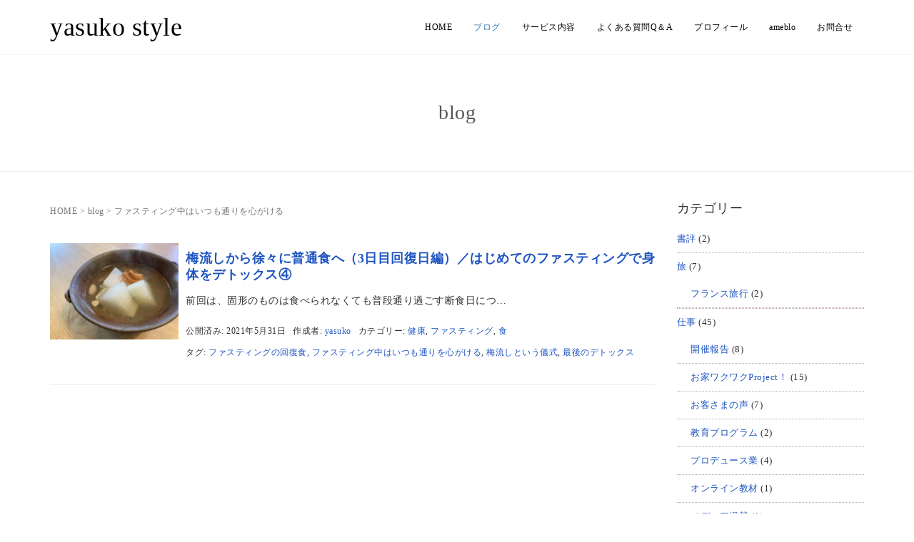

--- FILE ---
content_type: text/html; charset=UTF-8
request_url: https://yasuko-style.com/tag/%E3%83%95%E3%82%A1%E3%82%B9%E3%83%86%E3%82%A3%E3%83%B3%E3%82%B0%E4%B8%AD%E3%81%AF%E3%81%84%E3%81%A4%E3%82%82%E9%80%9A%E3%82%8A%E3%82%92%E5%BF%83%E3%81%8C%E3%81%91%E3%82%8B/
body_size: 13370
content:
<!DOCTYPE html>
<html lang="ja">
<head prefix="og: http://ogp.me/ns# fb: http://ogp.me/ns/fb# website: http://ogp.me/ns/website#">
	<meta charset="UTF-8">
	<meta name="viewport" content="width=device-width, initial-scale=1.0, maximum-scale=1.0, user-scalable=0" />
	<link rel="pingback" href="https://yasuko-style.com/wp/xmlrpc.php" />
	<link href="https://fonts.googleapis.com/css?family=Crimson+Text&display=swap" rel="stylesheet">
	<!--[if lt IE 9]>
	<script src="https://yasuko-style.com/wp/wp-content/themes/habakiri/js/html5shiv.min.js"></script>
	<![endif]-->
	<title>ファスティング中はいつも通りを心がける &#8211; yasuko style</title>
<meta name='robots' content='max-image-preview:large' />
	<style>img:is([sizes="auto" i], [sizes^="auto," i]) { contain-intrinsic-size: 3000px 1500px }</style>
	<link rel='dns-prefetch' href='//www.googletagmanager.com' />
<link rel="alternate" type="application/rss+xml" title="yasuko style &raquo; フィード" href="https://yasuko-style.com/feed/" />
<link rel="alternate" type="application/rss+xml" title="yasuko style &raquo; コメントフィード" href="https://yasuko-style.com/comments/feed/" />
<link rel="alternate" type="application/rss+xml" title="yasuko style &raquo; ファスティング中はいつも通りを心がける タグのフィード" href="https://yasuko-style.com/tag/%e3%83%95%e3%82%a1%e3%82%b9%e3%83%86%e3%82%a3%e3%83%b3%e3%82%b0%e4%b8%ad%e3%81%af%e3%81%84%e3%81%a4%e3%82%82%e9%80%9a%e3%82%8a%e3%82%92%e5%bf%83%e3%81%8c%e3%81%91%e3%82%8b/feed/" />
<script type="text/javascript">
/* <![CDATA[ */
window._wpemojiSettings = {"baseUrl":"https:\/\/s.w.org\/images\/core\/emoji\/16.0.1\/72x72\/","ext":".png","svgUrl":"https:\/\/s.w.org\/images\/core\/emoji\/16.0.1\/svg\/","svgExt":".svg","source":{"concatemoji":"https:\/\/yasuko-style.com\/wp\/wp-includes\/js\/wp-emoji-release.min.js?ver=6.8.3"}};
/*! This file is auto-generated */
!function(s,n){var o,i,e;function c(e){try{var t={supportTests:e,timestamp:(new Date).valueOf()};sessionStorage.setItem(o,JSON.stringify(t))}catch(e){}}function p(e,t,n){e.clearRect(0,0,e.canvas.width,e.canvas.height),e.fillText(t,0,0);var t=new Uint32Array(e.getImageData(0,0,e.canvas.width,e.canvas.height).data),a=(e.clearRect(0,0,e.canvas.width,e.canvas.height),e.fillText(n,0,0),new Uint32Array(e.getImageData(0,0,e.canvas.width,e.canvas.height).data));return t.every(function(e,t){return e===a[t]})}function u(e,t){e.clearRect(0,0,e.canvas.width,e.canvas.height),e.fillText(t,0,0);for(var n=e.getImageData(16,16,1,1),a=0;a<n.data.length;a++)if(0!==n.data[a])return!1;return!0}function f(e,t,n,a){switch(t){case"flag":return n(e,"\ud83c\udff3\ufe0f\u200d\u26a7\ufe0f","\ud83c\udff3\ufe0f\u200b\u26a7\ufe0f")?!1:!n(e,"\ud83c\udde8\ud83c\uddf6","\ud83c\udde8\u200b\ud83c\uddf6")&&!n(e,"\ud83c\udff4\udb40\udc67\udb40\udc62\udb40\udc65\udb40\udc6e\udb40\udc67\udb40\udc7f","\ud83c\udff4\u200b\udb40\udc67\u200b\udb40\udc62\u200b\udb40\udc65\u200b\udb40\udc6e\u200b\udb40\udc67\u200b\udb40\udc7f");case"emoji":return!a(e,"\ud83e\udedf")}return!1}function g(e,t,n,a){var r="undefined"!=typeof WorkerGlobalScope&&self instanceof WorkerGlobalScope?new OffscreenCanvas(300,150):s.createElement("canvas"),o=r.getContext("2d",{willReadFrequently:!0}),i=(o.textBaseline="top",o.font="600 32px Arial",{});return e.forEach(function(e){i[e]=t(o,e,n,a)}),i}function t(e){var t=s.createElement("script");t.src=e,t.defer=!0,s.head.appendChild(t)}"undefined"!=typeof Promise&&(o="wpEmojiSettingsSupports",i=["flag","emoji"],n.supports={everything:!0,everythingExceptFlag:!0},e=new Promise(function(e){s.addEventListener("DOMContentLoaded",e,{once:!0})}),new Promise(function(t){var n=function(){try{var e=JSON.parse(sessionStorage.getItem(o));if("object"==typeof e&&"number"==typeof e.timestamp&&(new Date).valueOf()<e.timestamp+604800&&"object"==typeof e.supportTests)return e.supportTests}catch(e){}return null}();if(!n){if("undefined"!=typeof Worker&&"undefined"!=typeof OffscreenCanvas&&"undefined"!=typeof URL&&URL.createObjectURL&&"undefined"!=typeof Blob)try{var e="postMessage("+g.toString()+"("+[JSON.stringify(i),f.toString(),p.toString(),u.toString()].join(",")+"));",a=new Blob([e],{type:"text/javascript"}),r=new Worker(URL.createObjectURL(a),{name:"wpTestEmojiSupports"});return void(r.onmessage=function(e){c(n=e.data),r.terminate(),t(n)})}catch(e){}c(n=g(i,f,p,u))}t(n)}).then(function(e){for(var t in e)n.supports[t]=e[t],n.supports.everything=n.supports.everything&&n.supports[t],"flag"!==t&&(n.supports.everythingExceptFlag=n.supports.everythingExceptFlag&&n.supports[t]);n.supports.everythingExceptFlag=n.supports.everythingExceptFlag&&!n.supports.flag,n.DOMReady=!1,n.readyCallback=function(){n.DOMReady=!0}}).then(function(){return e}).then(function(){var e;n.supports.everything||(n.readyCallback(),(e=n.source||{}).concatemoji?t(e.concatemoji):e.wpemoji&&e.twemoji&&(t(e.twemoji),t(e.wpemoji)))}))}((window,document),window._wpemojiSettings);
/* ]]> */
</script>
<style id='wp-emoji-styles-inline-css' type='text/css'>

	img.wp-smiley, img.emoji {
		display: inline !important;
		border: none !important;
		box-shadow: none !important;
		height: 1em !important;
		width: 1em !important;
		margin: 0 0.07em !important;
		vertical-align: -0.1em !important;
		background: none !important;
		padding: 0 !important;
	}
</style>
<link rel='stylesheet' id='wp-block-library-css' href='https://yasuko-style.com/wp/wp-includes/css/dist/block-library/style.min.css?ver=6.8.3' type='text/css' media='all' />
<style id='classic-theme-styles-inline-css' type='text/css'>
/*! This file is auto-generated */
.wp-block-button__link{color:#fff;background-color:#32373c;border-radius:9999px;box-shadow:none;text-decoration:none;padding:calc(.667em + 2px) calc(1.333em + 2px);font-size:1.125em}.wp-block-file__button{background:#32373c;color:#fff;text-decoration:none}
</style>
<style id='rinkerg-gutenberg-rinker-style-inline-css' type='text/css'>
.wp-block-create-block-block{background-color:#21759b;color:#fff;padding:2px}

</style>
<style id='global-styles-inline-css' type='text/css'>
:root{--wp--preset--aspect-ratio--square: 1;--wp--preset--aspect-ratio--4-3: 4/3;--wp--preset--aspect-ratio--3-4: 3/4;--wp--preset--aspect-ratio--3-2: 3/2;--wp--preset--aspect-ratio--2-3: 2/3;--wp--preset--aspect-ratio--16-9: 16/9;--wp--preset--aspect-ratio--9-16: 9/16;--wp--preset--color--black: #000000;--wp--preset--color--cyan-bluish-gray: #abb8c3;--wp--preset--color--white: #ffffff;--wp--preset--color--pale-pink: #f78da7;--wp--preset--color--vivid-red: #cf2e2e;--wp--preset--color--luminous-vivid-orange: #ff6900;--wp--preset--color--luminous-vivid-amber: #fcb900;--wp--preset--color--light-green-cyan: #7bdcb5;--wp--preset--color--vivid-green-cyan: #00d084;--wp--preset--color--pale-cyan-blue: #8ed1fc;--wp--preset--color--vivid-cyan-blue: #0693e3;--wp--preset--color--vivid-purple: #9b51e0;--wp--preset--gradient--vivid-cyan-blue-to-vivid-purple: linear-gradient(135deg,rgba(6,147,227,1) 0%,rgb(155,81,224) 100%);--wp--preset--gradient--light-green-cyan-to-vivid-green-cyan: linear-gradient(135deg,rgb(122,220,180) 0%,rgb(0,208,130) 100%);--wp--preset--gradient--luminous-vivid-amber-to-luminous-vivid-orange: linear-gradient(135deg,rgba(252,185,0,1) 0%,rgba(255,105,0,1) 100%);--wp--preset--gradient--luminous-vivid-orange-to-vivid-red: linear-gradient(135deg,rgba(255,105,0,1) 0%,rgb(207,46,46) 100%);--wp--preset--gradient--very-light-gray-to-cyan-bluish-gray: linear-gradient(135deg,rgb(238,238,238) 0%,rgb(169,184,195) 100%);--wp--preset--gradient--cool-to-warm-spectrum: linear-gradient(135deg,rgb(74,234,220) 0%,rgb(151,120,209) 20%,rgb(207,42,186) 40%,rgb(238,44,130) 60%,rgb(251,105,98) 80%,rgb(254,248,76) 100%);--wp--preset--gradient--blush-light-purple: linear-gradient(135deg,rgb(255,206,236) 0%,rgb(152,150,240) 100%);--wp--preset--gradient--blush-bordeaux: linear-gradient(135deg,rgb(254,205,165) 0%,rgb(254,45,45) 50%,rgb(107,0,62) 100%);--wp--preset--gradient--luminous-dusk: linear-gradient(135deg,rgb(255,203,112) 0%,rgb(199,81,192) 50%,rgb(65,88,208) 100%);--wp--preset--gradient--pale-ocean: linear-gradient(135deg,rgb(255,245,203) 0%,rgb(182,227,212) 50%,rgb(51,167,181) 100%);--wp--preset--gradient--electric-grass: linear-gradient(135deg,rgb(202,248,128) 0%,rgb(113,206,126) 100%);--wp--preset--gradient--midnight: linear-gradient(135deg,rgb(2,3,129) 0%,rgb(40,116,252) 100%);--wp--preset--font-size--small: 13px;--wp--preset--font-size--medium: 20px;--wp--preset--font-size--large: 36px;--wp--preset--font-size--x-large: 42px;--wp--preset--spacing--20: 0.44rem;--wp--preset--spacing--30: 0.67rem;--wp--preset--spacing--40: 1rem;--wp--preset--spacing--50: 1.5rem;--wp--preset--spacing--60: 2.25rem;--wp--preset--spacing--70: 3.38rem;--wp--preset--spacing--80: 5.06rem;--wp--preset--shadow--natural: 6px 6px 9px rgba(0, 0, 0, 0.2);--wp--preset--shadow--deep: 12px 12px 50px rgba(0, 0, 0, 0.4);--wp--preset--shadow--sharp: 6px 6px 0px rgba(0, 0, 0, 0.2);--wp--preset--shadow--outlined: 6px 6px 0px -3px rgba(255, 255, 255, 1), 6px 6px rgba(0, 0, 0, 1);--wp--preset--shadow--crisp: 6px 6px 0px rgba(0, 0, 0, 1);}:where(.is-layout-flex){gap: 0.5em;}:where(.is-layout-grid){gap: 0.5em;}body .is-layout-flex{display: flex;}.is-layout-flex{flex-wrap: wrap;align-items: center;}.is-layout-flex > :is(*, div){margin: 0;}body .is-layout-grid{display: grid;}.is-layout-grid > :is(*, div){margin: 0;}:where(.wp-block-columns.is-layout-flex){gap: 2em;}:where(.wp-block-columns.is-layout-grid){gap: 2em;}:where(.wp-block-post-template.is-layout-flex){gap: 1.25em;}:where(.wp-block-post-template.is-layout-grid){gap: 1.25em;}.has-black-color{color: var(--wp--preset--color--black) !important;}.has-cyan-bluish-gray-color{color: var(--wp--preset--color--cyan-bluish-gray) !important;}.has-white-color{color: var(--wp--preset--color--white) !important;}.has-pale-pink-color{color: var(--wp--preset--color--pale-pink) !important;}.has-vivid-red-color{color: var(--wp--preset--color--vivid-red) !important;}.has-luminous-vivid-orange-color{color: var(--wp--preset--color--luminous-vivid-orange) !important;}.has-luminous-vivid-amber-color{color: var(--wp--preset--color--luminous-vivid-amber) !important;}.has-light-green-cyan-color{color: var(--wp--preset--color--light-green-cyan) !important;}.has-vivid-green-cyan-color{color: var(--wp--preset--color--vivid-green-cyan) !important;}.has-pale-cyan-blue-color{color: var(--wp--preset--color--pale-cyan-blue) !important;}.has-vivid-cyan-blue-color{color: var(--wp--preset--color--vivid-cyan-blue) !important;}.has-vivid-purple-color{color: var(--wp--preset--color--vivid-purple) !important;}.has-black-background-color{background-color: var(--wp--preset--color--black) !important;}.has-cyan-bluish-gray-background-color{background-color: var(--wp--preset--color--cyan-bluish-gray) !important;}.has-white-background-color{background-color: var(--wp--preset--color--white) !important;}.has-pale-pink-background-color{background-color: var(--wp--preset--color--pale-pink) !important;}.has-vivid-red-background-color{background-color: var(--wp--preset--color--vivid-red) !important;}.has-luminous-vivid-orange-background-color{background-color: var(--wp--preset--color--luminous-vivid-orange) !important;}.has-luminous-vivid-amber-background-color{background-color: var(--wp--preset--color--luminous-vivid-amber) !important;}.has-light-green-cyan-background-color{background-color: var(--wp--preset--color--light-green-cyan) !important;}.has-vivid-green-cyan-background-color{background-color: var(--wp--preset--color--vivid-green-cyan) !important;}.has-pale-cyan-blue-background-color{background-color: var(--wp--preset--color--pale-cyan-blue) !important;}.has-vivid-cyan-blue-background-color{background-color: var(--wp--preset--color--vivid-cyan-blue) !important;}.has-vivid-purple-background-color{background-color: var(--wp--preset--color--vivid-purple) !important;}.has-black-border-color{border-color: var(--wp--preset--color--black) !important;}.has-cyan-bluish-gray-border-color{border-color: var(--wp--preset--color--cyan-bluish-gray) !important;}.has-white-border-color{border-color: var(--wp--preset--color--white) !important;}.has-pale-pink-border-color{border-color: var(--wp--preset--color--pale-pink) !important;}.has-vivid-red-border-color{border-color: var(--wp--preset--color--vivid-red) !important;}.has-luminous-vivid-orange-border-color{border-color: var(--wp--preset--color--luminous-vivid-orange) !important;}.has-luminous-vivid-amber-border-color{border-color: var(--wp--preset--color--luminous-vivid-amber) !important;}.has-light-green-cyan-border-color{border-color: var(--wp--preset--color--light-green-cyan) !important;}.has-vivid-green-cyan-border-color{border-color: var(--wp--preset--color--vivid-green-cyan) !important;}.has-pale-cyan-blue-border-color{border-color: var(--wp--preset--color--pale-cyan-blue) !important;}.has-vivid-cyan-blue-border-color{border-color: var(--wp--preset--color--vivid-cyan-blue) !important;}.has-vivid-purple-border-color{border-color: var(--wp--preset--color--vivid-purple) !important;}.has-vivid-cyan-blue-to-vivid-purple-gradient-background{background: var(--wp--preset--gradient--vivid-cyan-blue-to-vivid-purple) !important;}.has-light-green-cyan-to-vivid-green-cyan-gradient-background{background: var(--wp--preset--gradient--light-green-cyan-to-vivid-green-cyan) !important;}.has-luminous-vivid-amber-to-luminous-vivid-orange-gradient-background{background: var(--wp--preset--gradient--luminous-vivid-amber-to-luminous-vivid-orange) !important;}.has-luminous-vivid-orange-to-vivid-red-gradient-background{background: var(--wp--preset--gradient--luminous-vivid-orange-to-vivid-red) !important;}.has-very-light-gray-to-cyan-bluish-gray-gradient-background{background: var(--wp--preset--gradient--very-light-gray-to-cyan-bluish-gray) !important;}.has-cool-to-warm-spectrum-gradient-background{background: var(--wp--preset--gradient--cool-to-warm-spectrum) !important;}.has-blush-light-purple-gradient-background{background: var(--wp--preset--gradient--blush-light-purple) !important;}.has-blush-bordeaux-gradient-background{background: var(--wp--preset--gradient--blush-bordeaux) !important;}.has-luminous-dusk-gradient-background{background: var(--wp--preset--gradient--luminous-dusk) !important;}.has-pale-ocean-gradient-background{background: var(--wp--preset--gradient--pale-ocean) !important;}.has-electric-grass-gradient-background{background: var(--wp--preset--gradient--electric-grass) !important;}.has-midnight-gradient-background{background: var(--wp--preset--gradient--midnight) !important;}.has-small-font-size{font-size: var(--wp--preset--font-size--small) !important;}.has-medium-font-size{font-size: var(--wp--preset--font-size--medium) !important;}.has-large-font-size{font-size: var(--wp--preset--font-size--large) !important;}.has-x-large-font-size{font-size: var(--wp--preset--font-size--x-large) !important;}
:where(.wp-block-post-template.is-layout-flex){gap: 1.25em;}:where(.wp-block-post-template.is-layout-grid){gap: 1.25em;}
:where(.wp-block-columns.is-layout-flex){gap: 2em;}:where(.wp-block-columns.is-layout-grid){gap: 2em;}
:root :where(.wp-block-pullquote){font-size: 1.5em;line-height: 1.6;}
</style>
<link rel='stylesheet' id='contact-form-7-css' href='https://yasuko-style.com/wp/wp-content/plugins/contact-form-7/includes/css/styles.css?ver=6.1' type='text/css' media='all' />
<link rel='stylesheet' id='whats-new-style-css' href='https://yasuko-style.com/wp/wp-content/plugins/whats-new-genarator/whats-new.css?ver=2.0.2' type='text/css' media='all' />
<link rel='stylesheet' id='yyi_rinker_stylesheet-css' href='https://yasuko-style.com/wp/wp-content/plugins/yyi-rinker/css/style.css?v=1.11.1&#038;ver=6.8.3' type='text/css' media='all' />
<link rel='stylesheet' id='habakiri-assets-css' href='https://yasuko-style.com/wp/wp-content/themes/habakiri/css/assets.min.css?ver=1.0.0' type='text/css' media='all' />
<link rel='stylesheet' id='habakiri-css' href='https://yasuko-style.com/wp/wp-content/themes/habakiri/style.min.css?ver=20200707031013' type='text/css' media='all' />
<link rel='stylesheet' id='habakiri-child-css' href='https://yasuko-style.com/wp/wp-content/themes/habakiri-child/style.css?ver=20200707031013' type='text/css' media='all' />
<link rel='stylesheet' id='va-social-buzz-css' href='https://yasuko-style.com/wp/wp-content/plugins/va-social-buzz/assets/css/style.min.css?ver=1.1.14' type='text/css' media='all' />
<style id='va-social-buzz-inline-css' type='text/css'>
.va-social-buzz .vasb_fb .vasb_fb_thumbnail{background-image:url(https://yasuko-style.com/wp/wp-content/uploads/2019/05/cropped-ysiconw.jpg);}#secondary #widget-area .va-social-buzz .vasb_fb .vasb_fb_like,#secondary .widget-area .va-social-buzz .vasb_fb .vasb_fb_like,#secondary.widget-area .va-social-buzz .vasb_fb .vasb_fb_like,.secondary .widget-area .va-social-buzz .vasb_fb .vasb_fb_like,.sidebar-container .va-social-buzz .vasb_fb .vasb_fb_like,.va-social-buzz .vasb_fb .vasb_fb_like{background-color:rgba(43,43,43,0.7);color:#ffffff;}@media only screen and (min-width:711px){.va-social-buzz .vasb_fb .vasb_fb_like{background-color:rgba(43,43,43,1);}}
</style>
<script type="text/javascript" src="https://yasuko-style.com/wp/wp-includes/js/jquery/jquery.min.js?ver=3.7.1" id="jquery-core-js"></script>
<script type="text/javascript" src="https://yasuko-style.com/wp/wp-includes/js/jquery/jquery-migrate.min.js?ver=3.4.1" id="jquery-migrate-js"></script>
<link rel="https://api.w.org/" href="https://yasuko-style.com/wp-json/" /><link rel="alternate" title="JSON" type="application/json" href="https://yasuko-style.com/wp-json/wp/v2/tags/708" /><link rel="EditURI" type="application/rsd+xml" title="RSD" href="https://yasuko-style.com/wp/xmlrpc.php?rsd" />
<meta name="generator" content="WordPress 6.8.3" />
<meta name="generator" content="Site Kit by Google 1.158.0" /><style>
.yyi-rinker-images {
    display: flex;
    justify-content: center;
    align-items: center;
    position: relative;

}
div.yyi-rinker-image img.yyi-rinker-main-img.hidden {
    display: none;
}

.yyi-rinker-images-arrow {
    cursor: pointer;
    position: absolute;
    top: 50%;
    display: block;
    margin-top: -11px;
    opacity: 0.6;
    width: 22px;
}

.yyi-rinker-images-arrow-left{
    left: -10px;
}
.yyi-rinker-images-arrow-right{
    right: -10px;
}

.yyi-rinker-images-arrow-left.hidden {
    display: none;
}

.yyi-rinker-images-arrow-right.hidden {
    display: none;
}
div.yyi-rinker-contents.yyi-rinker-design-tate  div.yyi-rinker-box{
    flex-direction: column;
}

div.yyi-rinker-contents.yyi-rinker-design-slim div.yyi-rinker-box .yyi-rinker-links {
    flex-direction: column;
}

div.yyi-rinker-contents.yyi-rinker-design-slim div.yyi-rinker-info {
    width: 100%;
}

div.yyi-rinker-contents.yyi-rinker-design-slim .yyi-rinker-title {
    text-align: center;
}

div.yyi-rinker-contents.yyi-rinker-design-slim .yyi-rinker-links {
    text-align: center;
}
div.yyi-rinker-contents.yyi-rinker-design-slim .yyi-rinker-image {
    margin: auto;
}

div.yyi-rinker-contents.yyi-rinker-design-slim div.yyi-rinker-info ul.yyi-rinker-links li {
	align-self: stretch;
}
div.yyi-rinker-contents.yyi-rinker-design-slim div.yyi-rinker-box div.yyi-rinker-info {
	padding: 0;
}
div.yyi-rinker-contents.yyi-rinker-design-slim div.yyi-rinker-box {
	flex-direction: column;
	padding: 14px 5px 0;
}

.yyi-rinker-design-slim div.yyi-rinker-box div.yyi-rinker-info {
	text-align: center;
}

.yyi-rinker-design-slim div.price-box span.price {
	display: block;
}

div.yyi-rinker-contents.yyi-rinker-design-slim div.yyi-rinker-info div.yyi-rinker-title a{
	font-size:16px;
}

div.yyi-rinker-contents.yyi-rinker-design-slim ul.yyi-rinker-links li.amazonkindlelink:before,  div.yyi-rinker-contents.yyi-rinker-design-slim ul.yyi-rinker-links li.amazonlink:before,  div.yyi-rinker-contents.yyi-rinker-design-slim ul.yyi-rinker-links li.rakutenlink:before, div.yyi-rinker-contents.yyi-rinker-design-slim ul.yyi-rinker-links li.yahoolink:before, div.yyi-rinker-contents.yyi-rinker-design-slim ul.yyi-rinker-links li.mercarilink:before {
	font-size:12px;
}

div.yyi-rinker-contents.yyi-rinker-design-slim ul.yyi-rinker-links li a {
	font-size: 13px;
}
.entry-content ul.yyi-rinker-links li {
	padding: 0;
}

div.yyi-rinker-contents .yyi-rinker-attention.attention_desing_right_ribbon {
    width: 89px;
    height: 91px;
    position: absolute;
    top: -1px;
    right: -1px;
    left: auto;
    overflow: hidden;
}

div.yyi-rinker-contents .yyi-rinker-attention.attention_desing_right_ribbon span {
    display: inline-block;
    width: 146px;
    position: absolute;
    padding: 4px 0;
    left: -13px;
    top: 12px;
    text-align: center;
    font-size: 12px;
    line-height: 24px;
    -webkit-transform: rotate(45deg);
    transform: rotate(45deg);
    box-shadow: 0 1px 3px rgba(0, 0, 0, 0.2);
}

div.yyi-rinker-contents .yyi-rinker-attention.attention_desing_right_ribbon {
    background: none;
}
.yyi-rinker-attention.attention_desing_right_ribbon .yyi-rinker-attention-after,
.yyi-rinker-attention.attention_desing_right_ribbon .yyi-rinker-attention-before{
display:none;
}
div.yyi-rinker-use-right_ribbon div.yyi-rinker-title {
    margin-right: 2rem;
}

				</style>		<style>
		/* Safari 6.1+ (10.0 is the latest version of Safari at this time) */
		@media (max-width: 991px) and (min-color-index: 0) and (-webkit-min-device-pixel-ratio: 0) { @media () {
			display: block !important;
			.header__col {
				width: 100%;
			}
		}}
		</style>
		<style>a{color:#1f55c1}a:focus,a:active,a:hover{color:#ff897c}.site-branding a{color:#000}.responsive-nav a{color:#000000;font-size:12px}.responsive-nav a small{color:#777;font-size:10px}.responsive-nav a:hover small,.responsive-nav a:active small,.responsive-nav .current-menu-item small,.responsive-nav .current-menu-ancestor small,.responsive-nav .current-menu-parent small,.responsive-nav .current_page_item small,.responsive-nav .current_page_parent small{color:#777}.responsive-nav .menu>.menu-item>a,.header--transparency.header--fixed--is_scrolled .responsive-nav .menu>.menu-item>a{background-color:transparent;padding:23px 15px}.responsive-nav .menu>.menu-item>a:hover,.responsive-nav .menu>.menu-item>a:active,.responsive-nav .menu>.current-menu-item>a,.responsive-nav .menu>.current-menu-ancestor>a,.responsive-nav .menu>.current-menu-parent>a,.responsive-nav .menu>.current_page_item>a,.responsive-nav .menu>.current_page_parent>a,.header--transparency.header--fixed--is_scrolled .responsive-nav .menu>.menu-item>a:hover,.header--transparency.header--fixed--is_scrolled .responsive-nav .menu>.menu-item>a:active,.header--transparency.header--fixed--is_scrolled .responsive-nav .menu>.current-menu-item>a,.header--transparency.header--fixed--is_scrolled .responsive-nav .menu>.current-menu-ancestor>a,.header--transparency.header--fixed--is_scrolled .responsive-nav .menu>.current-menu-parent>a,.header--transparency.header--fixed--is_scrolled .responsive-nav .menu>.current_page_item>a,.header--transparency.header--fixed--is_scrolled .responsive-nav .menu>.current_page_parent>a{background-color:transparent;color:#337ab7}.responsive-nav .sub-menu a{background-color:#ffffff;color:#777}.responsive-nav .sub-menu a:hover,.responsive-nav .sub-menu a:active,.responsive-nav .sub-menu .current-menu-item a,.responsive-nav .sub-menu .current-menu-ancestor a,.responsive-nav .sub-menu .current-menu-parent a,.responsive-nav .sub-menu .current_page_item a,.responsive-nav .sub-menu .current_page_parent a{background-color:#ffffff;color:#337ab7}.off-canvas-nav{font-size:12px}.responsive-nav,.header--transparency.header--fixed--is_scrolled .responsive-nav{background-color:transparent}#responsive-btn{background-color:transparent;border-color:#eee;color:#000}#responsive-btn:hover{background-color:#f5f5f5;border-color:#eee;color:#000}.habakiri-slider__transparent-layer{background-color:rgba( 0,0,0, 0 )}.page-header{background-color:#ffffff;color:#555555}.pagination>li>a{color:#1f55c1}.pagination>li>span{background-color:#1f55c1;border-color:#1f55c1}.pagination>li>a:focus,.pagination>li>a:hover,.pagination>li>span:focus,.pagination>li>span:hover{color:#ff897c}.header{background-color:#fff}.header--transparency.header--fixed--is_scrolled{background-color:#fff !important}.footer{background-color:#d3d3d3}.footer-widget-area a{color:#777}.footer-widget-area,.footer-widget-area .widget_calendar #wp-calendar caption{color:#555}.footer-widget-area .widget_calendar #wp-calendar,.footer-widget-area .widget_calendar #wp-calendar *{border-color:#555}@media(min-width:992px){.responsive-nav{display:block}.off-canvas-nav,#responsive-btn{display:none !important}.header--2row{padding-bottom:0}.header--2row .header__col,.header--center .header__col{display:block}.header--2row .responsive-nav,.header--center .responsive-nav{margin-right:-1000px;margin-left:-1000px;padding-right:1000px;padding-left:1000px}.header--2row .site-branding,.header--center .site-branding{padding-bottom:0}.header--center .site-branding{text-align:center}}</style><link rel="icon" href="https://yasuko-style.com/wp/wp-content/uploads/2019/05/cropped-ysiconw-32x32.jpg" sizes="32x32" />
<link rel="icon" href="https://yasuko-style.com/wp/wp-content/uploads/2019/05/cropped-ysiconw-192x192.jpg" sizes="192x192" />
<link rel="apple-touch-icon" href="https://yasuko-style.com/wp/wp-content/uploads/2019/05/cropped-ysiconw-180x180.jpg" />
<meta name="msapplication-TileImage" content="https://yasuko-style.com/wp/wp-content/uploads/2019/05/cropped-ysiconw-270x270.jpg" />
	<script data-ad-client="ca-pub-4287034551388908" async src="https://pagead2.googlesyndication.com/pagead/js/adsbygoogle.js"></script>
	
		<!-- Global site tag (gtag.js) - Google Analytics -->
<script async src="https://www.googletagmanager.com/gtag/js?id=UA-39460830-1"></script>
<script>
  window.dataLayer = window.dataLayer || [];
  function gtag(){dataLayer.push(arguments);}
  gtag('js', new Date());

  gtag('config', 'UA-39460830-1');
</script>

</head>
<body class="archive tag tag-708 wp-theme-habakiri wp-child-theme-habakiri-child blog-template-archive-right-sidebar">
<div id="container">
		<header id="header" class="header header--default header--fixed">
				<div class="container">
			<div class="row header__content">
				<div class="col-xs-10 col-md-4 header__col">
					
<div class="site-branding">
	<h1 class="site-branding__heading2">
		<a href="https://yasuko-style.com/" rel="home">yasuko style</a>	</h1>
<!-- end .site-branding --></div>
				<!-- end .header__col --></div>
				<div class="col-xs-2 col-md-8 header__col global-nav-wrapper clearfix">
					
<nav class="global-nav js-responsive-nav nav--hide" role="navigation">
	<div class="menu-mainmenu-container"><ul id="menu-mainmenu" class="menu"><li id="menu-item-29" class="menu-item menu-item-type-post_type menu-item-object-page menu-item-home menu-item-29"><a href="https://yasuko-style.com/">HOME</a></li>
<li id="menu-item-1074" class="menu-item menu-item-type-post_type menu-item-object-page current_page_parent menu-item-1074"><a href="https://yasuko-style.com/column/">ブログ</a></li>
<li id="menu-item-25" class="menu-item menu-item-type-post_type menu-item-object-page menu-item-25"><a href="https://yasuko-style.com/service/">サービス内容</a></li>
<li id="menu-item-431" class="menu-item menu-item-type-post_type menu-item-object-page menu-item-431"><a href="https://yasuko-style.com/qa/">よくある質問Q＆A</a></li>
<li id="menu-item-28" class="menu-item menu-item-type-post_type menu-item-object-page menu-item-has-children menu-item-28"><a href="https://yasuko-style.com/profile/">プロフィール</a>
<ul class="sub-menu">
	<li id="menu-item-5867" class="menu-item menu-item-type-post_type menu-item-object-page menu-item-privacy-policy menu-item-5867"><a rel="privacy-policy" href="https://yasuko-style.com/profile/privacy/">プライバシーポリシー</a></li>
</ul>
</li>
<li id="menu-item-1386" class="menu-item menu-item-type-custom menu-item-object-custom menu-item-1386"><a href="http://ameblo.jp/unoshuno/">ameblo</a></li>
<li id="menu-item-24" class="menu-item menu-item-type-post_type menu-item-object-page menu-item-24"><a href="https://yasuko-style.com/contact/">お問合せ</a></li>
</ul></div><!-- end .global-nav --></nav>
					<div id="responsive-btn"></div>
				<!-- end .header__col --></div>
			<!-- end .row --></div>
		<!-- end .container --></div>
			<!-- end #header --></header>
	<div id="contents">
		
		<div class="page-header text-center " >
			<div class="container">
				<h1 class="page-header__title ">
					blog				</h1>
							<!-- end .container --></div>
		<!-- end .page-header --></div>
		<div class="sub-page-contents">
	<div class="container">
	<div class="row">
		<div class="col-md-9">
			<main id="main" role="main">

				<div class="breadcrumbs"><a href="https://yasuko-style.com/">HOME</a> &gt; <a href="https://yasuko-style.com/column/">blog</a> &gt; <strong>ファスティング中はいつも通りを心がける</strong></div>				<article class="article article--archive">
	<div class="entry">
				<div class="entries entries--archive">
							<article class="article article--summary post-5698 post type-post status-publish format-standard has-post-thumbnail hentry category-532 category-691 category-food tag-707 tag-708 tag-709 tag-710">

	
		<div class="entry--has_media entry">
			<div class="entry--has_media__inner">
				<div class="entry--has_media__media">
							<a href="https://yasuko-style.com/5698/" class="entry--has_media__link">
							<img width="2560" height="1920" src="https://yasuko-style.com/wp/wp-content/uploads/2021/05/img_7665-scaled.jpg" class=" wp-post-image" alt="" decoding="async" fetchpriority="high" srcset="https://yasuko-style.com/wp/wp-content/uploads/2021/05/img_7665-scaled.jpg 2560w, https://yasuko-style.com/wp/wp-content/uploads/2021/05/img_7665-300x225.jpg 300w, https://yasuko-style.com/wp/wp-content/uploads/2021/05/img_7665-1024x768.jpg 1024w, https://yasuko-style.com/wp/wp-content/uploads/2021/05/img_7665-100x75.jpg 100w, https://yasuko-style.com/wp/wp-content/uploads/2021/05/img_7665-1536x1152.jpg 1536w, https://yasuko-style.com/wp/wp-content/uploads/2021/05/img_7665-2048x1536.jpg 2048w, https://yasuko-style.com/wp/wp-content/uploads/2021/05/img_7665-980x735.jpg 980w" sizes="(max-width: 2560px) 100vw, 2560px" />					</a>
						<!-- end .entry--has_media__media --></div>
				<div class="entry--has_media__body">
									<h1 class="entry__title entry-title h3"><a href="https://yasuko-style.com/5698/">梅流しから徐々に普通食へ（3日目回復日編）／はじめてのファスティングで身体をデトックス④</a></h1>
									<div class="entry__summary">
						<p>前回は、固形のものは食べられなくても普段通り過ごす断食日につ&#8230;</p>
					<!-- end .entry__summary --></div>
							<div class="entry-meta">
			<ul class="entry-meta__list">
				<li class="entry-meta__item published"><time datetime="2021-05-31T10:11:29+09:00">公開済み: 2021年5月31日</time></li><li class="entry-meta__item updated hidden"><time datetime="2021-05-31T10:18:11+09:00">更新: 2021年5月31日</time></li><li class="entry-meta__item vCard author">作成者: <a href="https://yasuko-style.com/author/yasuko/"><span class="fn">yasuko</span></a></li><li class="entry-meta__item categories">カテゴリー: <a href="https://yasuko-style.com/category/training/%e5%81%a5%e5%ba%b7/">健康</a>, <a href="https://yasuko-style.com/category/training/%e3%83%95%e3%82%a1%e3%82%b9%e3%83%86%e3%82%a3%e3%83%b3%e3%82%b0/">ファスティング</a>, <a href="https://yasuko-style.com/category/food/">食</a></li><li class="entry-meta__item tags">タグ: <a href="https://yasuko-style.com/tag/%e3%83%95%e3%82%a1%e3%82%b9%e3%83%86%e3%82%a3%e3%83%b3%e3%82%b0%e3%81%ae%e5%9b%9e%e5%be%a9%e9%a3%9f/" rel="tag">ファスティングの回復食</a>, <a href="https://yasuko-style.com/tag/%e3%83%95%e3%82%a1%e3%82%b9%e3%83%86%e3%82%a3%e3%83%b3%e3%82%b0%e4%b8%ad%e3%81%af%e3%81%84%e3%81%a4%e3%82%82%e9%80%9a%e3%82%8a%e3%82%92%e5%bf%83%e3%81%8c%e3%81%91%e3%82%8b/" rel="tag">ファスティング中はいつも通りを心がける</a>, <a href="https://yasuko-style.com/tag/%e6%a2%85%e6%b5%81%e3%81%97%e3%81%a8%e3%81%84%e3%81%86%e5%84%80%e5%bc%8f/" rel="tag">梅流しという儀式</a>, <a href="https://yasuko-style.com/tag/%e6%9c%80%e5%be%8c%e3%81%ae%e3%83%87%e3%83%88%e3%83%83%e3%82%af%e3%82%b9/" rel="tag">最後のデトックス</a></li>			</ul>
		<!-- end .entry-meta --></div>
						<!-- end .entry--has_media__body --></div>
			<!-- end .entry--has_media__inner --></div>
		<!-- end .entry--has_media --></div>

	
</article>
					<!-- end .entries --></div>
					
			<!-- end .entry --></div>
</article>

			<!-- end #main --></main>
		<!-- end .col-md-9 --></div>
		<div class="col-md-3">
			<aside id="sub">
	<div class="sidebar"><div id="categories-3" class="widget sidebar-widget widget_categories"><h2 class="sidebar-widget__title h4">カテゴリー</h2>

			<ul>
					<li class="cat-item cat-item-843"><a href="https://yasuko-style.com/category/%e6%9b%b8%e8%a9%95/">書評</a> (2)
</li>
	<li class="cat-item cat-item-850"><a href="https://yasuko-style.com/category/trip/">旅</a> (7)
<ul class='children'>
	<li class="cat-item cat-item-1052"><a href="https://yasuko-style.com/category/trip/%e3%83%95%e3%83%a9%e3%83%b3%e3%82%b9%e6%97%85%e8%a1%8c/">フランス旅行</a> (2)
</li>
</ul>
</li>
	<li class="cat-item cat-item-74"><a href="https://yasuko-style.com/category/works/">仕事</a> (45)
<ul class='children'>
	<li class="cat-item cat-item-385"><a href="https://yasuko-style.com/category/works/event-report/">開催報告</a> (8)
</li>
	<li class="cat-item cat-item-474"><a href="https://yasuko-style.com/category/works/%e3%81%8a%e5%ae%b6%e3%83%af%e3%82%af%e3%83%af%e3%82%afproject%ef%bc%81/">お家ワクワクProject！</a> (15)
</li>
	<li class="cat-item cat-item-91"><a href="https://yasuko-style.com/category/works/customer-voice/">お客さまの声</a> (7)
</li>
	<li class="cat-item cat-item-106"><a href="https://yasuko-style.com/category/works/education-program/">教育プログラム</a> (2)
</li>
	<li class="cat-item cat-item-576"><a href="https://yasuko-style.com/category/works/%e3%83%97%e3%83%ad%e3%83%87%e3%83%a5%e3%83%bc%e3%82%b9%e6%a5%ad/">プロデュース業</a> (4)
</li>
	<li class="cat-item cat-item-598"><a href="https://yasuko-style.com/category/works/%e3%82%aa%e3%83%b3%e3%83%a9%e3%82%a4%e3%83%b3%e6%95%99%e6%9d%90/">オンライン教材</a> (1)
</li>
	<li class="cat-item cat-item-633"><a href="https://yasuko-style.com/category/works/media/">メディア掲載</a> (1)
</li>
	<li class="cat-item cat-item-370"><a href="https://yasuko-style.com/category/works/course-infomation/">講座のご案内</a> (9)
</li>
	<li class="cat-item cat-item-40"><a href="https://yasuko-style.com/category/works/publication/">出版</a> (1)
</li>
</ul>
</li>
	<li class="cat-item cat-item-82"><a href="https://yasuko-style.com/category/myhistory/">マイヒストリー</a> (12)
</li>
	<li class="cat-item cat-item-888"><a href="https://yasuko-style.com/category/%e3%83%80%e3%83%96%e3%83%ab%e5%8f%97%e9%a8%93/">ダブル受験</a> (7)
</li>
	<li class="cat-item cat-item-259"><a href="https://yasuko-style.com/category/youtube/">YouTube動画</a> (7)
</li>
	<li class="cat-item cat-item-39"><a href="https://yasuko-style.com/category/information/">お知らせ</a> (5)
</li>
	<li class="cat-item cat-item-43"><a href="https://yasuko-style.com/category/food/">食</a> (49)
<ul class='children'>
	<li class="cat-item cat-item-396"><a href="https://yasuko-style.com/category/food/time-saving-dishes/">時短料理</a> (11)
</li>
	<li class="cat-item cat-item-76"><a href="https://yasuko-style.com/category/food/hospitality/">簡単おもてなし</a> (9)
</li>
	<li class="cat-item cat-item-1017"><a href="https://yasuko-style.com/category/food/%e3%81%8a%e8%8f%93%e5%ad%90%e4%bd%9c%e3%82%8a/">お菓子作り</a> (2)
</li>
	<li class="cat-item cat-item-722"><a href="https://yasuko-style.com/category/food/%e3%82%aa%e3%82%b9%e3%82%b9%e3%83%a1%e3%81%ae%e3%81%8a%e5%ba%97/">オススメのお店</a> (1)
</li>
	<li class="cat-item cat-item-744"><a href="https://yasuko-style.com/category/food/%e3%82%aa%e3%82%b9%e3%82%b9%e3%83%a1%e3%82%b0%e3%83%83%e3%82%ba/">オススメグッズ</a> (1)
</li>
</ul>
</li>
	<li class="cat-item cat-item-32"><a href="https://yasuko-style.com/category/housework/">住</a> (124)
<ul class='children'>
	<li class="cat-item cat-item-441"><a href="https://yasuko-style.com/category/housework/sonota/">その他</a> (7)
</li>
	<li class="cat-item cat-item-895"><a href="https://yasuko-style.com/category/housework/%e6%88%91%e3%81%8c%e5%ae%b6%e3%81%ae%e5%ae%b6%e3%81%a5%e3%81%8f%e3%82%8a/">我が家の家づくり</a> (4)
</li>
	<li class="cat-item cat-item-154"><a href="https://yasuko-style.com/category/housework/people-gather/">家に人が集まる</a> (5)
</li>
	<li class="cat-item cat-item-902"><a href="https://yasuko-style.com/category/housework/%e7%8c%ab%e3%81%ae%e3%81%84%e3%82%8b%e6%9a%ae%e3%82%89%e3%81%97/">猫のいる暮らし</a> (7)
</li>
	<li class="cat-item cat-item-245"><a href="https://yasuko-style.com/category/housework/parental-worries/">生前整理＆遺品整理</a> (15)
</li>
	<li class="cat-item cat-item-283"><a href="https://yasuko-style.com/category/housework/telework/">テレワーク</a> (9)
</li>
	<li class="cat-item cat-item-359"><a href="https://yasuko-style.com/category/housework/layout/">レイアウト</a> (5)
</li>
	<li class="cat-item cat-item-2"><a href="https://yasuko-style.com/category/housework/kataduke/">片付け</a> (48)
</li>
	<li class="cat-item cat-item-28"><a href="https://yasuko-style.com/category/housework/interior/">インテリア</a> (43)
	<ul class='children'>
	<li class="cat-item cat-item-429"><a href="https://yasuko-style.com/category/housework/interior/%e3%83%87%e3%82%b6%e3%82%a4%e3%83%b3/">デザイン</a> (13)
</li>
	</ul>
</li>
	<li class="cat-item cat-item-33"><a href="https://yasuko-style.com/category/housework/housemoving/">引っ越し</a> (3)
</li>
	<li class="cat-item cat-item-35"><a href="https://yasuko-style.com/category/housework/cleanup/">掃除</a> (3)
</li>
	<li class="cat-item cat-item-42"><a href="https://yasuko-style.com/category/housework/fashion/">衣</a> (1)
</li>
</ul>
</li>
	<li class="cat-item cat-item-30"><a href="https://yasuko-style.com/category/training/">心と身体</a> (50)
<ul class='children'>
	<li class="cat-item cat-item-795"><a href="https://yasuko-style.com/category/training/%e3%82%b9%e3%83%88%e3%83%ac%e3%83%83%e3%83%81/">ストレッチ</a> (1)
</li>
	<li class="cat-item cat-item-861"><a href="https://yasuko-style.com/category/training/%e7%ad%8b%e3%83%88%e3%83%ac/">筋トレ</a> (1)
</li>
	<li class="cat-item cat-item-445"><a href="https://yasuko-style.com/category/training/%e7%be%8e%e5%ae%b9/">美容</a> (4)
</li>
	<li class="cat-item cat-item-886"><a href="https://yasuko-style.com/category/training/%e3%83%95%e3%83%a9%e3%83%a1%e3%83%b3%e3%82%b3/">フラメンコ</a> (2)
</li>
	<li class="cat-item cat-item-532"><a href="https://yasuko-style.com/category/training/%e5%81%a5%e5%ba%b7/">健康</a> (14)
</li>
	<li class="cat-item cat-item-918"><a href="https://yasuko-style.com/category/training/%e3%83%a8%e3%82%ac/">ヨガ</a> (1)
</li>
	<li class="cat-item cat-item-946"><a href="https://yasuko-style.com/category/training/%e3%83%94%e3%83%a9%e3%83%86%e3%82%a3%e3%82%b9/">ピラティス</a> (1)
</li>
	<li class="cat-item cat-item-668"><a href="https://yasuko-style.com/category/training/%e3%83%9d%e3%82%b8%e3%83%86%e3%82%a3%e3%83%96%e3%83%81%e3%82%a7%e3%83%b3%e3%82%b8/">ポジティブチェンジ</a> (5)
</li>
	<li class="cat-item cat-item-691"><a href="https://yasuko-style.com/category/training/%e3%83%95%e3%82%a1%e3%82%b9%e3%83%86%e3%82%a3%e3%83%b3%e3%82%b0/">ファスティング</a> (5)
</li>
	<li class="cat-item cat-item-31"><a href="https://yasuko-style.com/category/training/ballet/">バレエ</a> (5)
</li>
	<li class="cat-item cat-item-34"><a href="https://yasuko-style.com/category/training/running/">ランニング</a> (4)
</li>
</ul>
</li>
	<li class="cat-item cat-item-1"><a href="https://yasuko-style.com/category/childcare/">子育て</a> (58)
<ul class='children'>
	<li class="cat-item cat-item-887"><a href="https://yasuko-style.com/category/childcare/%e4%b8%ad%e5%ad%a6%e5%8f%97%e9%a8%93/">中学受験</a> (5)
</li>
	<li class="cat-item cat-item-360"><a href="https://yasuko-style.com/category/childcare/%e3%82%ad%e3%83%a3%e3%83%b3%e3%83%97/">キャンプ</a> (2)
</li>
</ul>
</li>
	<li class="cat-item cat-item-44"><a href="https://yasuko-style.com/category/others/">その他</a> (46)
<ul class='children'>
	<li class="cat-item cat-item-318"><a href="https://yasuko-style.com/category/others/%e7%94%9f%e3%81%8d%e6%96%b9/">生き方</a> (44)
	<ul class='children'>
	<li class="cat-item cat-item-488"><a href="https://yasuko-style.com/category/others/%e7%94%9f%e3%81%8d%e6%96%b9/%e7%bf%92%e6%85%a3/">習慣</a> (12)
</li>
	</ul>
</li>
</ul>
</li>
	<li class="cat-item cat-item-36"><a href="https://yasuko-style.com/category/hobby/">趣味</a> (24)
<ul class='children'>
	<li class="cat-item cat-item-37"><a href="https://yasuko-style.com/category/hobby/wine/">ワイン</a> (16)
</li>
	<li class="cat-item cat-item-38"><a href="https://yasuko-style.com/category/hobby/homeparty/">家飲み</a> (9)
</li>
</ul>
</li>
			</ul>

			</div><div id="search-2" class="widget sidebar-widget widget_search">

	<form role="search" method="get" class="search-form" action="https://yasuko-style.com/">
		<label class="screen-reader-text" for="s">検索:</label>
		<div class="input-group">
			<input type="search" class="form-control" placeholder="検索&hellip;" value="" name="s" title="検索:" />
			<span class="input-group-btn">
				<input type="submit" class="btn btn-default" value="検索" />
			</span>
		</div>
	</form>
</div></div><!-- #sub --></aside>
		<!-- end .col-md-3 --></div>
	<!-- end .row --></div>
<!-- end .container --></div>
<!-- end .sub-page-contents --></div>

			<!-- end #contents --></div>
	<footer id="footer" class="footer">
				
				<div class="footer-widget-area">
			<div class="container">
				<div class="row">
					<div id="text-5" class="col-md-4 widget footer-widget widget_text"><h2 class="footer-widget__title">メディア情報</h2>
			<div class="textwidget"><div>
<div class="whats-habakiri-item2">
<h5>【おともだち】</h5>
<p><img loading="lazy" decoding="async" class="img-rounded" src="https://yasuko-style.com/wp/wp-content/uploads/2019/05/o1537204913872063327.jpg" width="100" height="134" /></p>
<p>講談社3月号 2017.2<br />
くわばたりえの子育て気楽でええんちゃう？のコーナー</p>
</div>
</div>
<div>
<div class="whats-habakiri-item2">
<h5>【AERA with Baby】</h5>
<p><img loading="lazy" decoding="async" class="img-rounded" src="https://yasuko-style.com/wp/wp-content/uploads/2019/05/aera.jpg" width="100" height="134" /><br />
朝日新聞社 2016.12<br />
P.84.85「子どもと心地よく過ごす部屋をつくる」</p>
</div>
</div>
<p><a href="https://yasuko-style.com/profile#media"><br />
read more・・・</a></p>
</div>
		</div><div id="categories-5" class="col-md-4 widget footer-widget widget_categories"><h2 class="footer-widget__title">カテゴリー</h2>

			<ul>
					<li class="cat-item cat-item-843"><a href="https://yasuko-style.com/category/%e6%9b%b8%e8%a9%95/">書評</a>
</li>
	<li class="cat-item cat-item-850"><a href="https://yasuko-style.com/category/trip/">旅</a>
<ul class='children'>
	<li class="cat-item cat-item-1052"><a href="https://yasuko-style.com/category/trip/%e3%83%95%e3%83%a9%e3%83%b3%e3%82%b9%e6%97%85%e8%a1%8c/">フランス旅行</a>
</li>
</ul>
</li>
	<li class="cat-item cat-item-74"><a href="https://yasuko-style.com/category/works/">仕事</a>
<ul class='children'>
	<li class="cat-item cat-item-385"><a href="https://yasuko-style.com/category/works/event-report/">開催報告</a>
</li>
	<li class="cat-item cat-item-474"><a href="https://yasuko-style.com/category/works/%e3%81%8a%e5%ae%b6%e3%83%af%e3%82%af%e3%83%af%e3%82%afproject%ef%bc%81/">お家ワクワクProject！</a>
</li>
	<li class="cat-item cat-item-91"><a href="https://yasuko-style.com/category/works/customer-voice/">お客さまの声</a>
</li>
	<li class="cat-item cat-item-106"><a href="https://yasuko-style.com/category/works/education-program/">教育プログラム</a>
</li>
	<li class="cat-item cat-item-576"><a href="https://yasuko-style.com/category/works/%e3%83%97%e3%83%ad%e3%83%87%e3%83%a5%e3%83%bc%e3%82%b9%e6%a5%ad/">プロデュース業</a>
</li>
	<li class="cat-item cat-item-598"><a href="https://yasuko-style.com/category/works/%e3%82%aa%e3%83%b3%e3%83%a9%e3%82%a4%e3%83%b3%e6%95%99%e6%9d%90/">オンライン教材</a>
</li>
	<li class="cat-item cat-item-633"><a href="https://yasuko-style.com/category/works/media/">メディア掲載</a>
</li>
	<li class="cat-item cat-item-370"><a href="https://yasuko-style.com/category/works/course-infomation/">講座のご案内</a>
</li>
	<li class="cat-item cat-item-40"><a href="https://yasuko-style.com/category/works/publication/">出版</a>
</li>
</ul>
</li>
	<li class="cat-item cat-item-82"><a href="https://yasuko-style.com/category/myhistory/">マイヒストリー</a>
</li>
	<li class="cat-item cat-item-888"><a href="https://yasuko-style.com/category/%e3%83%80%e3%83%96%e3%83%ab%e5%8f%97%e9%a8%93/">ダブル受験</a>
</li>
	<li class="cat-item cat-item-259"><a href="https://yasuko-style.com/category/youtube/">YouTube動画</a>
</li>
	<li class="cat-item cat-item-39"><a href="https://yasuko-style.com/category/information/">お知らせ</a>
</li>
	<li class="cat-item cat-item-43"><a href="https://yasuko-style.com/category/food/">食</a>
<ul class='children'>
	<li class="cat-item cat-item-396"><a href="https://yasuko-style.com/category/food/time-saving-dishes/">時短料理</a>
</li>
	<li class="cat-item cat-item-76"><a href="https://yasuko-style.com/category/food/hospitality/">簡単おもてなし</a>
</li>
	<li class="cat-item cat-item-1017"><a href="https://yasuko-style.com/category/food/%e3%81%8a%e8%8f%93%e5%ad%90%e4%bd%9c%e3%82%8a/">お菓子作り</a>
</li>
	<li class="cat-item cat-item-722"><a href="https://yasuko-style.com/category/food/%e3%82%aa%e3%82%b9%e3%82%b9%e3%83%a1%e3%81%ae%e3%81%8a%e5%ba%97/">オススメのお店</a>
</li>
	<li class="cat-item cat-item-744"><a href="https://yasuko-style.com/category/food/%e3%82%aa%e3%82%b9%e3%82%b9%e3%83%a1%e3%82%b0%e3%83%83%e3%82%ba/">オススメグッズ</a>
</li>
</ul>
</li>
	<li class="cat-item cat-item-32"><a href="https://yasuko-style.com/category/housework/">住</a>
<ul class='children'>
	<li class="cat-item cat-item-441"><a href="https://yasuko-style.com/category/housework/sonota/">その他</a>
</li>
	<li class="cat-item cat-item-895"><a href="https://yasuko-style.com/category/housework/%e6%88%91%e3%81%8c%e5%ae%b6%e3%81%ae%e5%ae%b6%e3%81%a5%e3%81%8f%e3%82%8a/">我が家の家づくり</a>
</li>
	<li class="cat-item cat-item-154"><a href="https://yasuko-style.com/category/housework/people-gather/">家に人が集まる</a>
</li>
	<li class="cat-item cat-item-902"><a href="https://yasuko-style.com/category/housework/%e7%8c%ab%e3%81%ae%e3%81%84%e3%82%8b%e6%9a%ae%e3%82%89%e3%81%97/">猫のいる暮らし</a>
</li>
	<li class="cat-item cat-item-245"><a href="https://yasuko-style.com/category/housework/parental-worries/">生前整理＆遺品整理</a>
</li>
	<li class="cat-item cat-item-283"><a href="https://yasuko-style.com/category/housework/telework/">テレワーク</a>
</li>
	<li class="cat-item cat-item-359"><a href="https://yasuko-style.com/category/housework/layout/">レイアウト</a>
</li>
	<li class="cat-item cat-item-2"><a href="https://yasuko-style.com/category/housework/kataduke/">片付け</a>
</li>
	<li class="cat-item cat-item-28"><a href="https://yasuko-style.com/category/housework/interior/">インテリア</a>
	<ul class='children'>
	<li class="cat-item cat-item-429"><a href="https://yasuko-style.com/category/housework/interior/%e3%83%87%e3%82%b6%e3%82%a4%e3%83%b3/">デザイン</a>
</li>
	</ul>
</li>
	<li class="cat-item cat-item-33"><a href="https://yasuko-style.com/category/housework/housemoving/">引っ越し</a>
</li>
	<li class="cat-item cat-item-35"><a href="https://yasuko-style.com/category/housework/cleanup/">掃除</a>
</li>
	<li class="cat-item cat-item-42"><a href="https://yasuko-style.com/category/housework/fashion/">衣</a>
</li>
</ul>
</li>
	<li class="cat-item cat-item-30"><a href="https://yasuko-style.com/category/training/">心と身体</a>
<ul class='children'>
	<li class="cat-item cat-item-795"><a href="https://yasuko-style.com/category/training/%e3%82%b9%e3%83%88%e3%83%ac%e3%83%83%e3%83%81/">ストレッチ</a>
</li>
	<li class="cat-item cat-item-861"><a href="https://yasuko-style.com/category/training/%e7%ad%8b%e3%83%88%e3%83%ac/">筋トレ</a>
</li>
	<li class="cat-item cat-item-445"><a href="https://yasuko-style.com/category/training/%e7%be%8e%e5%ae%b9/">美容</a>
</li>
	<li class="cat-item cat-item-886"><a href="https://yasuko-style.com/category/training/%e3%83%95%e3%83%a9%e3%83%a1%e3%83%b3%e3%82%b3/">フラメンコ</a>
</li>
	<li class="cat-item cat-item-532"><a href="https://yasuko-style.com/category/training/%e5%81%a5%e5%ba%b7/">健康</a>
</li>
	<li class="cat-item cat-item-918"><a href="https://yasuko-style.com/category/training/%e3%83%a8%e3%82%ac/">ヨガ</a>
</li>
	<li class="cat-item cat-item-946"><a href="https://yasuko-style.com/category/training/%e3%83%94%e3%83%a9%e3%83%86%e3%82%a3%e3%82%b9/">ピラティス</a>
</li>
	<li class="cat-item cat-item-668"><a href="https://yasuko-style.com/category/training/%e3%83%9d%e3%82%b8%e3%83%86%e3%82%a3%e3%83%96%e3%83%81%e3%82%a7%e3%83%b3%e3%82%b8/">ポジティブチェンジ</a>
</li>
	<li class="cat-item cat-item-691"><a href="https://yasuko-style.com/category/training/%e3%83%95%e3%82%a1%e3%82%b9%e3%83%86%e3%82%a3%e3%83%b3%e3%82%b0/">ファスティング</a>
</li>
	<li class="cat-item cat-item-31"><a href="https://yasuko-style.com/category/training/ballet/">バレエ</a>
</li>
	<li class="cat-item cat-item-34"><a href="https://yasuko-style.com/category/training/running/">ランニング</a>
</li>
</ul>
</li>
	<li class="cat-item cat-item-1"><a href="https://yasuko-style.com/category/childcare/">子育て</a>
<ul class='children'>
	<li class="cat-item cat-item-887"><a href="https://yasuko-style.com/category/childcare/%e4%b8%ad%e5%ad%a6%e5%8f%97%e9%a8%93/">中学受験</a>
</li>
	<li class="cat-item cat-item-360"><a href="https://yasuko-style.com/category/childcare/%e3%82%ad%e3%83%a3%e3%83%b3%e3%83%97/">キャンプ</a>
</li>
</ul>
</li>
	<li class="cat-item cat-item-44"><a href="https://yasuko-style.com/category/others/">その他</a>
<ul class='children'>
	<li class="cat-item cat-item-318"><a href="https://yasuko-style.com/category/others/%e7%94%9f%e3%81%8d%e6%96%b9/">生き方</a>
	<ul class='children'>
	<li class="cat-item cat-item-488"><a href="https://yasuko-style.com/category/others/%e7%94%9f%e3%81%8d%e6%96%b9/%e7%bf%92%e6%85%a3/">習慣</a>
</li>
	</ul>
</li>
</ul>
</li>
	<li class="cat-item cat-item-36"><a href="https://yasuko-style.com/category/hobby/">趣味</a>
<ul class='children'>
	<li class="cat-item cat-item-37"><a href="https://yasuko-style.com/category/hobby/wine/">ワイン</a>
</li>
	<li class="cat-item cat-item-38"><a href="https://yasuko-style.com/category/hobby/homeparty/">家飲み</a>
</li>
</ul>
</li>
			</ul>

			</div>
		<div id="recent-posts-2" class="col-md-4 widget footer-widget widget_recent_entries">
		<h2 class="footer-widget__title">最近の投稿</h2>

		<ul>
											<li>
					<a href="https://yasuko-style.com/7552/">チャンスは掴む！きっかけはメルマガでした</a>
											<span class="post-date">2024年6月10日</span>
									</li>
											<li>
					<a href="https://yasuko-style.com/7550/">一人でフランスのパリに旅行に行くことになりました！</a>
											<span class="post-date">2024年6月5日</span>
									</li>
											<li>
					<a href="https://yasuko-style.com/7542/">フラメンコの魅力は生歌と生演奏！二年に一度の発表会が終わりました</a>
											<span class="post-date">2024年6月1日</span>
									</li>
											<li>
					<a href="https://yasuko-style.com/7511/">BBQ協会の上級インストラクターが焼くお腹はやっぱり美味しかった</a>
											<span class="post-date">2024年4月28日</span>
									</li>
											<li>
					<a href="https://yasuko-style.com/7531/">夫の10周年イベント！料理＆ワインの手配など裏方のお手伝いをしました</a>
											<span class="post-date">2024年3月1日</span>
									</li>
					</ul>

		</div>				<!-- end .row --></div>
			<!-- end .container --></div>
		<!-- end .footer-widget-area --></div>
		
				<div class="social-nav">
			<div class="container">
							<!-- end .container --></div>
		<!-- end .social-nav --></div>
		
		<div class="copyright">
			<div class="container">
				yasuko style			<!-- end .container --></div>
		<!-- end .copyright --></div>
			<!-- end #footer --></footer>
<!-- end #container --></div>
<script type="speculationrules">
{"prefetch":[{"source":"document","where":{"and":[{"href_matches":"\/*"},{"not":{"href_matches":["\/wp\/wp-*.php","\/wp\/wp-admin\/*","\/wp\/wp-content\/uploads\/*","\/wp\/wp-content\/*","\/wp\/wp-content\/plugins\/*","\/wp\/wp-content\/themes\/habakiri-child\/*","\/wp\/wp-content\/themes\/habakiri\/*","\/*\\?(.+)"]}},{"not":{"selector_matches":"a[rel~=\"nofollow\"]"}},{"not":{"selector_matches":".no-prefetch, .no-prefetch a"}}]},"eagerness":"conservative"}]}
</script>
		<script>
		jQuery( function( $ ) {
			$( '.js-responsive-nav' ).responsive_nav( {
				direction: 'right'
			} );
		} );
		</script>
		<script type="text/javascript" src="https://yasuko-style.com/wp/wp-includes/js/dist/hooks.min.js?ver=4d63a3d491d11ffd8ac6" id="wp-hooks-js"></script>
<script type="text/javascript" src="https://yasuko-style.com/wp/wp-includes/js/dist/i18n.min.js?ver=5e580eb46a90c2b997e6" id="wp-i18n-js"></script>
<script type="text/javascript" id="wp-i18n-js-after">
/* <![CDATA[ */
wp.i18n.setLocaleData( { 'text direction\u0004ltr': [ 'ltr' ] } );
/* ]]> */
</script>
<script type="text/javascript" src="https://yasuko-style.com/wp/wp-content/plugins/contact-form-7/includes/swv/js/index.js?ver=6.1" id="swv-js"></script>
<script type="text/javascript" id="contact-form-7-js-translations">
/* <![CDATA[ */
( function( domain, translations ) {
	var localeData = translations.locale_data[ domain ] || translations.locale_data.messages;
	localeData[""].domain = domain;
	wp.i18n.setLocaleData( localeData, domain );
} )( "contact-form-7", {"translation-revision-date":"2025-06-27 09:47:49+0000","generator":"GlotPress\/4.0.1","domain":"messages","locale_data":{"messages":{"":{"domain":"messages","plural-forms":"nplurals=1; plural=0;","lang":"ja_JP"},"This contact form is placed in the wrong place.":["\u3053\u306e\u30b3\u30f3\u30bf\u30af\u30c8\u30d5\u30a9\u30fc\u30e0\u306f\u9593\u9055\u3063\u305f\u4f4d\u7f6e\u306b\u7f6e\u304b\u308c\u3066\u3044\u307e\u3059\u3002"],"Error:":["\u30a8\u30e9\u30fc:"]}},"comment":{"reference":"includes\/js\/index.js"}} );
/* ]]> */
</script>
<script type="text/javascript" id="contact-form-7-js-before">
/* <![CDATA[ */
var wpcf7 = {
    "api": {
        "root": "https:\/\/yasuko-style.com\/wp-json\/",
        "namespace": "contact-form-7\/v1"
    }
};
/* ]]> */
</script>
<script type="text/javascript" src="https://yasuko-style.com/wp/wp-content/plugins/contact-form-7/includes/js/index.js?ver=6.1" id="contact-form-7-js"></script>
<script type="text/javascript" src="https://yasuko-style.com/wp/wp-content/themes/habakiri/js/app.min.js?ver=1.0.0" id="habakiri-js"></script>
<script type="text/javascript" id="va-social-buzz-js-extra">
/* <![CDATA[ */
var vaSocialBuzzSettings = {"locale":"ja_JP"};
/* ]]> */
</script>
<script type="text/javascript" src="https://yasuko-style.com/wp/wp-content/plugins/va-social-buzz/assets/js/script.min.js?ver=1.1.14" id="va-social-buzz-js"></script>
</body>
</html>


--- FILE ---
content_type: text/html; charset=utf-8
request_url: https://www.google.com/recaptcha/api2/aframe
body_size: 264
content:
<!DOCTYPE HTML><html><head><meta http-equiv="content-type" content="text/html; charset=UTF-8"></head><body><script nonce="cnlA2A7krisjK7ziRDybgg">/** Anti-fraud and anti-abuse applications only. See google.com/recaptcha */ try{var clients={'sodar':'https://pagead2.googlesyndication.com/pagead/sodar?'};window.addEventListener("message",function(a){try{if(a.source===window.parent){var b=JSON.parse(a.data);var c=clients[b['id']];if(c){var d=document.createElement('img');d.src=c+b['params']+'&rc='+(localStorage.getItem("rc::a")?sessionStorage.getItem("rc::b"):"");window.document.body.appendChild(d);sessionStorage.setItem("rc::e",parseInt(sessionStorage.getItem("rc::e")||0)+1);localStorage.setItem("rc::h",'1768716140158');}}}catch(b){}});window.parent.postMessage("_grecaptcha_ready", "*");}catch(b){}</script></body></html>